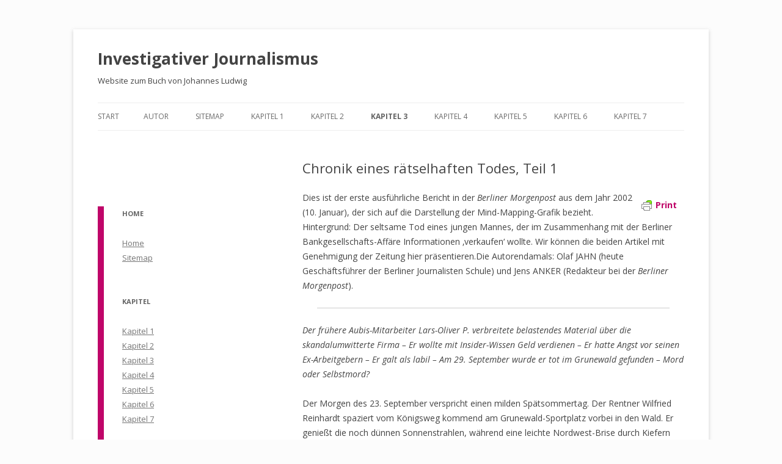

--- FILE ---
content_type: text/html; charset=UTF-8
request_url: http://investigativ.org/kapitel-3/mind-mapping-ergaenzung-zu-kapitel-3-1-2/chronik-eines-raetselhaften-todes-teil-1/
body_size: 17728
content:
<!DOCTYPE html>
<!--[if IE 7]>
<html class="ie ie7" lang="de">
<![endif]-->
<!--[if IE 8]>
<html class="ie ie8" lang="de">
<![endif]-->
<!--[if !(IE 7) & !(IE 8)]><!-->
<html lang="de">
<!--<![endif]-->
<head>
<meta charset="UTF-8" />
<meta name="viewport" content="width=device-width" />
<title>Chronik eines rätselhaften Todes, Teil 1 | Investigativer Journalismus</title>
<link rel="profile" href="https://gmpg.org/xfn/11" />
<!--[if lt IE 9]>
<script src="http://investigativ.org/wp-content/themes/twentytwelve/js/html5.js?ver=3.7.0" type="text/javascript"></script>
<![endif]-->
<link rel='dns-prefetch' href='//fonts.googleapis.com' />
<link rel='dns-prefetch' href='//s.w.org' />
<link href='https://fonts.gstatic.com' crossorigin rel='preconnect' />
<link rel="alternate" type="application/rss+xml" title="Investigativer Journalismus &raquo; Feed" href="http://investigativ.org/feed/" />
<link rel="alternate" type="application/rss+xml" title="Investigativer Journalismus &raquo; Kommentar-Feed" href="http://investigativ.org/comments/feed/" />
		<script type="text/javascript">
			window._wpemojiSettings = {"baseUrl":"https:\/\/s.w.org\/images\/core\/emoji\/13.0.0\/72x72\/","ext":".png","svgUrl":"https:\/\/s.w.org\/images\/core\/emoji\/13.0.0\/svg\/","svgExt":".svg","source":{"concatemoji":"http:\/\/investigativ.org\/wp-includes\/js\/wp-emoji-release.min.js?ver=5.5.17"}};
			!function(e,a,t){var n,r,o,i=a.createElement("canvas"),p=i.getContext&&i.getContext("2d");function s(e,t){var a=String.fromCharCode;p.clearRect(0,0,i.width,i.height),p.fillText(a.apply(this,e),0,0);e=i.toDataURL();return p.clearRect(0,0,i.width,i.height),p.fillText(a.apply(this,t),0,0),e===i.toDataURL()}function c(e){var t=a.createElement("script");t.src=e,t.defer=t.type="text/javascript",a.getElementsByTagName("head")[0].appendChild(t)}for(o=Array("flag","emoji"),t.supports={everything:!0,everythingExceptFlag:!0},r=0;r<o.length;r++)t.supports[o[r]]=function(e){if(!p||!p.fillText)return!1;switch(p.textBaseline="top",p.font="600 32px Arial",e){case"flag":return s([127987,65039,8205,9895,65039],[127987,65039,8203,9895,65039])?!1:!s([55356,56826,55356,56819],[55356,56826,8203,55356,56819])&&!s([55356,57332,56128,56423,56128,56418,56128,56421,56128,56430,56128,56423,56128,56447],[55356,57332,8203,56128,56423,8203,56128,56418,8203,56128,56421,8203,56128,56430,8203,56128,56423,8203,56128,56447]);case"emoji":return!s([55357,56424,8205,55356,57212],[55357,56424,8203,55356,57212])}return!1}(o[r]),t.supports.everything=t.supports.everything&&t.supports[o[r]],"flag"!==o[r]&&(t.supports.everythingExceptFlag=t.supports.everythingExceptFlag&&t.supports[o[r]]);t.supports.everythingExceptFlag=t.supports.everythingExceptFlag&&!t.supports.flag,t.DOMReady=!1,t.readyCallback=function(){t.DOMReady=!0},t.supports.everything||(n=function(){t.readyCallback()},a.addEventListener?(a.addEventListener("DOMContentLoaded",n,!1),e.addEventListener("load",n,!1)):(e.attachEvent("onload",n),a.attachEvent("onreadystatechange",function(){"complete"===a.readyState&&t.readyCallback()})),(n=t.source||{}).concatemoji?c(n.concatemoji):n.wpemoji&&n.twemoji&&(c(n.twemoji),c(n.wpemoji)))}(window,document,window._wpemojiSettings);
		</script>
		<style type="text/css">
img.wp-smiley,
img.emoji {
	display: inline !important;
	border: none !important;
	box-shadow: none !important;
	height: 1em !important;
	width: 1em !important;
	margin: 0 .07em !important;
	vertical-align: -0.1em !important;
	background: none !important;
	padding: 0 !important;
}
</style>
	<link rel='stylesheet' id='wp-block-library-css'  href='http://investigativ.org/wp-includes/css/dist/block-library/style.min.css?ver=5.5.17' type='text/css' media='all' />
<link rel='stylesheet' id='wp-block-library-theme-css'  href='http://investigativ.org/wp-includes/css/dist/block-library/theme.min.css?ver=5.5.17' type='text/css' media='all' />
<link rel='stylesheet' id='uaf_client_css-css'  href='http://investigativ.org/wp-content/uploads/useanyfont/uaf.css?ver=1604655758' type='text/css' media='all' />
<link rel='stylesheet' id='twentytwelve-fonts-css'  href='https://fonts.googleapis.com/css?family=Open+Sans%3A400italic%2C700italic%2C400%2C700&#038;subset=latin%2Clatin-ext&#038;display=fallback' type='text/css' media='all' />
<link rel='stylesheet' id='twentytwelve-style-css'  href='http://investigativ.org/wp-content/themes/twentytwelve/style.css?ver=20190507' type='text/css' media='all' />
<link rel='stylesheet' id='twentytwelve-block-style-css'  href='http://investigativ.org/wp-content/themes/twentytwelve/css/blocks.css?ver=20190406' type='text/css' media='all' />
<!--[if lt IE 9]>
<link rel='stylesheet' id='twentytwelve-ie-css'  href='http://investigativ.org/wp-content/themes/twentytwelve/css/ie.css?ver=20150214' type='text/css' media='all' />
<![endif]-->
<script type='text/javascript' src='http://investigativ.org/wp-includes/js/jquery/jquery.js?ver=1.12.4-wp' id='jquery-core-js'></script>
<link rel="https://api.w.org/" href="http://investigativ.org/wp-json/" /><link rel="alternate" type="application/json" href="http://investigativ.org/wp-json/wp/v2/pages/931" /><link rel="EditURI" type="application/rsd+xml" title="RSD" href="http://investigativ.org/xmlrpc.php?rsd" />
<link rel="wlwmanifest" type="application/wlwmanifest+xml" href="http://investigativ.org/wp-includes/wlwmanifest.xml" /> 
<meta name="generator" content="WordPress 5.5.17" />
<link rel="canonical" href="http://investigativ.org/kapitel-3/mind-mapping-ergaenzung-zu-kapitel-3-1-2/chronik-eines-raetselhaften-todes-teil-1/" />
<link rel='shortlink' href='http://investigativ.org/?p=931' />
<link rel="alternate" type="application/json+oembed" href="http://investigativ.org/wp-json/oembed/1.0/embed?url=http%3A%2F%2Finvestigativ.org%2Fkapitel-3%2Fmind-mapping-ergaenzung-zu-kapitel-3-1-2%2Fchronik-eines-raetselhaften-todes-teil-1%2F" />
<link rel="alternate" type="text/xml+oembed" href="http://investigativ.org/wp-json/oembed/1.0/embed?url=http%3A%2F%2Finvestigativ.org%2Fkapitel-3%2Fmind-mapping-ergaenzung-zu-kapitel-3-1-2%2Fchronik-eines-raetselhaften-todes-teil-1%2F&#038;format=xml" />
                    <style type="text/css">
            @media screen {
              .printfriendly {
                position: relative;
              	z-index: 1000;
                margin: 12px 12px 12px 12px;
              }
              .printfriendly a, .printfriendly a:link, .printfriendly a:visited, .printfriendly a:hover, .printfriendly a:active {
                font-weight: 600;
                cursor: pointer;
                text-decoration: none;
                border: none;
                -webkit-box-shadow: none;
                -moz-box-shadow: none;
                box-shadow: none;
                outline:none;
                font-size: 14px;
                color: #bf0568;
              }
              .printfriendly.pf-alignleft {float: left}.printfriendly.pf-alignright {float: right}.printfriendly.pf-aligncenter {display: flex;align-items: center;justify-content: center;}
            }

            @media print {
              .printfriendly {display: none}
            }
          </style>
                  	<style type="text/css" id="twentytwelve-header-css">
			.site-header h1 a,
		.site-header h2 {
			color: #444;
		}
		</style>
	<style type="text/css" id="custom-background-css">
body.custom-background { background-color: #fcfcfc; }
</style>
			<style type="text/css" id="wp-custom-css">
			#primary{float:right;}
#secondary {
float:left;
margin-top:100px;
padding-left:30px;
border-left:10px solid #BF0569;
}
		</style>
		</head>

<body class="page-template-default page page-id-931 page-child parent-pageid-915 custom-background wp-embed-responsive custom-font-enabled single-author">
<div id="page" class="hfeed site">
	<header id="masthead" class="site-header" role="banner">
		<hgroup>
			<h1 class="site-title"><a href="http://investigativ.org/" title="Investigativer Journalismus" rel="home">Investigativer Journalismus</a></h1>
			<h2 class="site-description">Website zum Buch von Johannes Ludwig</h2>
		</hgroup>

		<nav id="site-navigation" class="main-navigation" role="navigation">
			<button class="menu-toggle">Menü</button>
			<a class="assistive-text" href="#content" title="Springe zum Inhalt">Springe zum Inhalt</a>
			<div class="nav-menu"><ul>
<li ><a href="http://investigativ.org/">Start</a></li><li class="page_item page-item-48"><a href="http://investigativ.org/autor/">Autor</a></li>
<li class="page_item page-item-18"><a href="http://investigativ.org/ubersicht/">Sitemap</a></li>
<li class="page_item page-item-75 page_item_has_children"><a href="http://investigativ.org/kapitel-1/">Kapitel 1</a>
<ul class='children'>
	<li class="page_item page-item-122"><a href="http://investigativ.org/kapitel-1/1-1-1-1/">1.1.1.1 &#8211; Literatur- u. Quellenhinweise</a></li>
	<li class="page_item page-item-1048"><a href="http://investigativ.org/kapitel-1/kennzeichen-unerwuenscht-ueber-muckraker-schweinejournalismus-und-journalistische-todesschwadronen-eine-kleine-zeitreise-von-upton-sinclair-bis-christian-wulff/">Kennzeichen &#8222;unerwünscht&#8220;. Über &#8222;Muckraker&#8220;, &#8222;Schweinejournalismus&#8220; und &#8222;journalistische Todesschwadronen&#8220;. Eine kleine Zeitreise von Upton SINCLAIR bis Christian WULFF</a></li>
	<li class="page_item page-item-1131"><a href="http://investigativ.org/kapitel-1/zufall-oder-strategie-wie-die-waechterpreis-geschichten-entstanden-ergaenzung-zu-kapitel-1-3/">Zufall oder Strategie? Wie die &#8222;Wächterpreis&#8220;-Geschichten entstehen &#8211; Ergänzung zu Kapitel 1.3</a></li>
</ul>
</li>
<li class="page_item page-item-89 page_item_has_children"><a href="http://investigativ.org/kapitel-2/">Kapitel 2</a>
<ul class='children'>
	<li class="page_item page-item-140"><a href="http://investigativ.org/kapitel-2/2-3/">2.3  Phantasie und Kreativität: Das Unmögliche für möglich halten</a></li>
	<li class="page_item page-item-142"><a href="http://investigativ.org/kapitel-2/2-3-2/">2.3.2 &#8211; Zwei Videoaffären</a></li>
	<li class="page_item page-item-145"><a href="http://investigativ.org/kapitel-2/2-4/">2.4  Mitdenken, vorausdenken, querdenken</a></li>
	<li class="page_item page-item-148"><a href="http://investigativ.org/kapitel-2/2-4-1/">2.4.1  Beispiel 4: Umgang und Interpretation von Zahlen</a></li>
	<li class="page_item page-item-138"><a href="http://investigativ.org/kapitel-2/2-3-1-lucona-affarewww-pretterebner-at/">Fallbeispiel: Die Lucona-Affäre in Österreich (80er Jahre) &#8211; Ergänzung zu Kapitel 2.4</a></li>
	<li class="page_item page-item-1037"><a href="http://investigativ.org/kapitel-2/fallbeispiel-die-lucona-affaere-in-oesterreich-80er-jahre-ergaenzung-zu-kapitel-2-4/">Fallbeispiel: Die Lucona-Affäre in Österreich (80er Jahre) &#8211; Ergänzung zu Kapitel 2.4</a></li>
</ul>
</li>
<li class="page_item page-item-102 page_item_has_children current_page_ancestor"><a href="http://investigativ.org/kapitel-3/">Kapitel 3</a>
<ul class='children'>
	<li class="page_item page-item-153 page_item_has_children"><a href="http://investigativ.org/kapitel-3/3-1-3/">3.1.3 &#8211; Recherche- und Rekonstruktionshilfen</a>
	<ul class='children'>
		<li class="page_item page-item-155"><a href="http://investigativ.org/kapitel-3/3-1-3/3-1-3-1/">3.1.3.1 &#8211; Organigramm: 3 Beispiele</a></li>
		<li class="page_item page-item-157"><a href="http://investigativ.org/kapitel-3/3-1-3/3-1-3-2/">3.1.3.2 &#8211; Netz- und Ablaufplan: Zeittafel zu &#8218;Chronik eines rätselhaften Todes&#8216;</a></li>
		<li class="page_item page-item-161"><a href="http://investigativ.org/kapitel-3/3-1-3/3-1-3-3/">3.1.3.3 &#8211; Mind Map zu &#8218;Chronik eines rätselhaften Todes&#8216;</a></li>
		<li class="page_item page-item-164"><a href="http://investigativ.org/kapitel-3/3-1-3/3-1-3-4/">3.1.3.4 &#8211; Hintergrund zur &#8218;Chronik eines rätselhaften Todes&#8216;</a></li>
	</ul>
</li>
	<li class="page_item page-item-166"><a href="http://investigativ.org/kapitel-3/3-2/">3.2  Einkreisen: Von außen nach innen, von unten nach oben</a></li>
	<li class="page_item page-item-168 page_item_has_children"><a href="http://investigativ.org/kapitel-3/3-2-1/">3.2.1 &#8211; Drei Fallbeispiele</a>
	<ul class='children'>
		<li class="page_item page-item-170"><a href="http://investigativ.org/kapitel-3/3-2-1/3-2-1-1/">3.2.1.1 &#8211; Leo MÜLLER /stern: &#8218;Eine ganz normale Recherche&#8216;</a></li>
		<li class="page_item page-item-172"><a href="http://investigativ.org/kapitel-3/3-2-1/3-2-1-2a/">3.2.1.2a &#8211; Renate DAUM/Börse Online: Bilanzbetrug + Börsenschwindel</a></li>
		<li class="page_item page-item-174"><a href="http://investigativ.org/kapitel-3/3-2-1/3-2-1-2b/">3.2.1.2b &#8211; Renate DAUM: So ging die ComRoad-Affäre weiter</a></li>
		<li class="page_item page-item-243"><a href="http://investigativ.org/kapitel-3/3-2-1/3-2-1-3/">3.2.1.3 &#8211; &#8218;Chronik eines rätselhaften Todes&#8216; &#8211; Story 1</a></li>
		<li class="page_item page-item-245"><a href="http://investigativ.org/kapitel-3/3-2-1/3-2-1-4-chronik-eines-ratselhaften-todes-story-2/">3.2.1.4 &#8211; &#8218;Chronik eines rätselhaften Todes&#8216;, Story 2</a></li>
	</ul>
</li>
	<li class="page_item page-item-318"><a href="http://investigativ.org/kapitel-3/3-2-1-4/">3.2.1.4 &#8211; &#8218;Chronik eines rätselhaften Todes&#8216;, Story 2</a></li>
	<li class="page_item page-item-270"><a href="http://investigativ.org/kapitel-3/3-5-1-2-1/">3.5.1.2.1  Weitere Hinweise, Literatur und Quellen</a></li>
	<li class="page_item page-item-275"><a href="http://investigativ.org/kapitel-3/3-5-1-2-2/">3.5.1.2.2 &#8211; Affäre Elf Aquitaine/Leuna: Geldwäsche-Grafik</a></li>
	<li class="page_item page-item-285"><a href="http://investigativ.org/kapitel-3/3-5-1-3-1/">3.5.1.3.1 &#8211; Fallbeispiel: 1) &#8218;Die Fa. WTB hat damit nichts zu tun&#8220;</a></li>
	<li class="page_item page-item-289"><a href="http://investigativ.org/kapitel-3/3-5-1-3-2/">3.5.1.3.2 &#8211; Fallbeispiel: 2) &#8218;WTB wurde von vorne bis hinten betrogen&#8216;</a></li>
	<li class="page_item page-item-292"><a href="http://investigativ.org/kapitel-3/3-5-2-1/">3.5.2.1 &#8211; Fallbeispiel: Seilschaften, Filz &#038; Chuzpe über 20 Jahre</a></li>
	<li class="page_item page-item-294 page_item_has_children"><a href="http://investigativ.org/kapitel-3/3-8-4-undercover/">3.8.4 &#8211; Undercover</a>
	<ul class='children'>
		<li class="page_item page-item-297 page_item_has_children"><a href="http://investigativ.org/kapitel-3/3-8-4-undercover/3-8-4-1/">3.8.4.1 &#8211; Dokumentation einer riskanten Recherche:</a>
		<ul class='children'>
			<li class="page_item page-item-301"><a href="http://investigativ.org/kapitel-3/3-8-4-undercover/3-8-4-1/3-8-4-1-1-jochen-vorfeldergreenpeace-magazin-das-mullionending/">3.8.4.1.1 &#8211; Jochen VORFELDER/Greenpeace Magazin: &#8218;Das Müllionending&#8216;</a></li>
			<li class="page_item page-item-306"><a href="http://investigativ.org/kapitel-3/3-8-4-undercover/3-8-4-1/3-8-4-1-2/">3.8.4.1.2 &#8211; Andreas BERNSTORFF: Bericht aus der Giftmülldetektei</a></li>
			<li class="page_item page-item-311"><a href="http://investigativ.org/kapitel-3/3-8-4-undercover/3-8-4-1/3-8-4-1-3/">3.8.4.1.3 &#8211; Frank BRENDEL: 3 Wochen undercover im Untergrund</a></li>
		</ul>
</li>
	</ul>
</li>
	<li class="page_item page-item-838"><a href="http://investigativ.org/kapitel-3/organigramm/">Organigramm: 3 Beispiele &#8211; Ergänzung zu Kapitel 3.1.2</a></li>
	<li class="page_item page-item-888"><a href="http://investigativ.org/kapitel-3/zeittafel-chronologie-ergaenzung-zu-kapitel-3-1-2/">Zeittafel / Chronologie &#8211; Ergänzung zu Kapitel 3.1.2</a></li>
	<li class="page_item page-item-915 page_item_has_children current_page_ancestor current_page_parent"><a href="http://investigativ.org/kapitel-3/mind-mapping-ergaenzung-zu-kapitel-3-1-2/">Mind-Mapping &#8211; Ergänzung zu Kapitel 3.1.2</a>
	<ul class='children'>
		<li class="page_item page-item-931 current_page_item"><a href="http://investigativ.org/kapitel-3/mind-mapping-ergaenzung-zu-kapitel-3-1-2/chronik-eines-raetselhaften-todes-teil-1/" aria-current="page">Chronik eines rätselhaften Todes, Teil 1</a></li>
		<li class="page_item page-item-941"><a href="http://investigativ.org/kapitel-3/mind-mapping-ergaenzung-zu-kapitel-3-1-2/chronik-eines-raetselhaften-todes-teil-2/">Chronik eines rätselhaften Todes, Teil 2</a></li>
	</ul>
</li>
	<li class="page_item page-item-251 page_item_has_children"><a href="http://investigativ.org/kapitel-3/3-5/">3.5  Auf der Suche nach Zeugen und Belegen</a>
	<ul class='children'>
		<li class="page_item page-item-260 page_item_has_children"><a href="http://investigativ.org/kapitel-3/3-5/3-5-1/">3.5.1  Eindenken in die &#8218;Betriebssysteme&#8216; von Systemen</a>
		<ul class='children'>
			<li class="page_item page-item-253"><a href="http://investigativ.org/kapitel-3/3-5/3-5-1/3-5-1-2/">3.5.1.2 Bestechung und Korruption als System</a></li>
		</ul>
</li>
	</ul>
</li>
	<li class="page_item page-item-949 page_item_has_children"><a href="http://investigativ.org/kapitel-3/zwei-fallbeispiele-ergaenzung-zu-kapitel-3-2/">Zwei Fallbeispiele &#8211; Ergänzung zu Kapitel 3.2</a>
	<ul class='children'>
		<li class="page_item page-item-954"><a href="http://investigativ.org/kapitel-3/zwei-fallbeispiele-ergaenzung-zu-kapitel-3-2/leo-mueller-eine-ganz-normale-recherche-ergaenzung-zu-kapitel-3-2/">Leo MÜLLER: Eine ganz normale Recherche &#8211; Ergänzung zu Kapitel 3.2</a></li>
		<li class="page_item page-item-968 page_item_has_children"><a href="http://investigativ.org/kapitel-3/zwei-fallbeispiele-ergaenzung-zu-kapitel-3-2/renate-daum-boersenschwindel-bilanzbetrug-ergaenzung-zum-kapitel-3-2/">Renate DAUM: Börsenschwindel &#038; Bilanzbetrug &#8211; Ergänzung zum Kapitel 3.2</a>
		<ul class='children'>
			<li class="page_item page-item-994"><a href="http://investigativ.org/kapitel-3/zwei-fallbeispiele-ergaenzung-zu-kapitel-3-2/renate-daum-boersenschwindel-bilanzbetrug-ergaenzung-zum-kapitel-3-2/brief-an-die-anwaltskanzlei/">Brief an die Anwaltskanzlei</a></li>
		</ul>
</li>
	</ul>
</li>
	<li class="page_item page-item-1025"><a href="http://investigativ.org/kapitel-3/fallbeispiel-treuhandanstalt-halle-ergaenzung-zu-kapitel-3-5-1/">Fallbeispiel: Treuhandanstalt Halle &#8211; Ergänzung zu Kapitel 3.5.1</a></li>
	<li class="page_item page-item-1017"><a href="http://investigativ.org/kapitel-3/undercover-im-kriminellen-milieu-ergaenzung-zu-kapitel-3-7/">Undercover im kriminellen Milieu &#8211; Ergänzung zu Kapitel 3.7</a></li>
	<li class="page_item page-item-1008"><a href="http://investigativ.org/kapitel-3/der-vormacher-guenter-wallraff-ergaenzung-zu-kapitel-3-7-2/">Der Vordenker. Und Vormacher: Günter WALLRAFF &#8211; Ergänzung zu Kapitel 3.7.2</a></li>
</ul>
</li>
<li class="page_item page-item-104 page_item_has_children"><a href="http://investigativ.org/kapitel-4/">Kapitel 4</a>
<ul class='children'>
	<li class="page_item page-item-358"><a href="http://investigativ.org/kapitel-4/4-4-2-5-2/">&#8218;Das Asphalt-Kartell&#8216; &#8211; Über eine lose &#8218;Kooperation&#8216; zwischen Medien und Bundeskartellamt</a></li>
	<li class="page_item page-item-332"><a href="http://investigativ.org/kapitel-4/4-3-2/">4.3.2 &#8211; Informationsfreiheit auf EU- und internationaler Ebene</a></li>
	<li class="page_item page-item-336"><a href="http://investigativ.org/kapitel-4/4-4-1-1/">4.4.1.1 &#8211; Neue Publizitätspflichten für Firmen: Gewinne und Bilanzen im Handelsregister</a></li>
	<li class="page_item page-item-340"><a href="http://investigativ.org/kapitel-4/4-4-1-2/">4.4.1.2 &#8211; Fallbeispiel: Die Fa. ALDI und ihre Bilanzen</a></li>
	<li class="page_item page-item-343"><a href="http://investigativ.org/kapitel-4/4-4-1-3/">4.4.1.3 &#8211; Auskunftspflichten auch für &#8217;staatliche&#8216; GmbH&#8217;s und sonst. Institutionen</a></li>
	<li class="page_item page-item-352"><a href="http://investigativ.org/kapitel-4/4-4-2-4-1/">4.4.2.4.1 &#8211; Der Fall Balsam. Oder: Über die Unverzichtbarkeit von engagierten Rechercheuren</a></li>
	<li class="page_item page-item-355"><a href="http://investigativ.org/kapitel-4/4-4-2-5-1-unterschiedliche-interessen-bei-bundeskartellamt-und-landeskartellbehorden/">4.4.2.5.1 &#8211; Unterschiedliche Interessen bei Bundeskartellamt und Landeskartellbehörden</a></li>
	<li class="page_item page-item-362"><a href="http://investigativ.org/kapitel-4/4-4-3-2-1/">4.4.3.2.1 &#8211; Relevante Nachschlagewerke</a></li>
	<li class="page_item page-item-329"><a href="http://investigativ.org/kapitel-4/4-3-1/">Informationsfreiheit in Deutschland: nützliche Adressen &#8211; Ergänzung zu Kapitel 4.4</a></li>
	<li class="page_item page-item-487 page_item_has_children"><a href="http://investigativ.org/kapitel-4/4-6-1-oeffentlich-zugaengliche-informationen-von-behoerden/">4.6.1 &#8211; Öffentlich zugängliche Informationen von Behörden</a>
	<ul class='children'>
		<li class="page_item page-item-633"><a href="http://investigativ.org/kapitel-4/4-6-1-oeffentlich-zugaengliche-informationen-von-behoerden/4-6-1-1-melderegistereinwohnermeldeamt/">4.6.1.1   Melderegister/Einwohnermeldeamt</a></li>
		<li class="page_item page-item-640 page_item_has_children"><a href="http://investigativ.org/kapitel-4/4-6-1-oeffentlich-zugaengliche-informationen-von-behoerden/4-6-1-2-handelsregister-unternehmensregister-rechtsformen-von-unternehmen/">4.6.1.2   Handelsregister / Unternehmensregister &#038; Rechtsformen von Unternehmen</a>
		<ul class='children'>
			<li class="page_item page-item-647"><a href="http://investigativ.org/kapitel-4/4-6-1-oeffentlich-zugaengliche-informationen-von-behoerden/4-6-1-2-handelsregister-unternehmensregister-rechtsformen-von-unternehmen/rechtsformen-von-unternehmen/">Rechtsformen von Unternehmen</a></li>
			<li class="page_item page-item-660"><a href="http://investigativ.org/kapitel-4/4-6-1-oeffentlich-zugaengliche-informationen-von-behoerden/4-6-1-2-handelsregister-unternehmensregister-rechtsformen-von-unternehmen/die-informationsbestaende-des-handelsregister-im-detail/">Die Informationsbestände des Handelsregister im Detail</a></li>
			<li class="page_item page-item-680"><a href="http://investigativ.org/kapitel-4/4-6-1-oeffentlich-zugaengliche-informationen-von-behoerden/4-6-1-2-handelsregister-unternehmensregister-rechtsformen-von-unternehmen/bilanzen-und-bilanzkontrolle/">Abteilung Bilanzen und Bilanzkontrolle</a></li>
			<li class="page_item page-item-690"><a href="http://investigativ.org/kapitel-4/4-6-1-oeffentlich-zugaengliche-informationen-von-behoerden/4-6-1-2-handelsregister-unternehmensregister-rechtsformen-von-unternehmen/sonstige-hinweise/">Sonstige Hinweise</a></li>
		</ul>
</li>
		<li class="page_item page-item-695"><a href="http://investigativ.org/kapitel-4/4-6-1-oeffentlich-zugaengliche-informationen-von-behoerden/4-6-1-4-weitere-register-vereine-gueterrechtsregister-etc/">4.6.1.4   Weitere Register: Vereine, Güterrechtsregister, etc.</a></li>
		<li class="page_item page-item-1095"><a href="http://investigativ.org/kapitel-4/4-6-1-oeffentlich-zugaengliche-informationen-von-behoerden/handelsregister-und-andere-informationen-ueber-den-elektronischen-bundesanzeiger/">Handelsregister und andere Informationen über den elektronischen &#8222;Bundesanzeiger&#8220;</a></li>
		<li class="page_item page-item-700"><a href="http://investigativ.org/kapitel-4/4-6-1-oeffentlich-zugaengliche-informationen-von-behoerden/4-6-1-4-stiftungen/">4.6.1.4   Stiftungen</a></li>
		<li class="page_item page-item-709"><a href="http://investigativ.org/kapitel-4/4-6-1-oeffentlich-zugaengliche-informationen-von-behoerden/4-6-1-5-schuldnerverzeichnis-beim-insolvenzgericht/">4.6.1.5   Schuldner- /Insolvenzverzeichnis beim Insolvenzgericht</a></li>
	</ul>
</li>
	<li class="page_item page-item-1223"><a href="http://investigativ.org/kapitel-4/online-suche-online-recherchen-ergaenzung-zu-kapitel-4-2/">Online-Suche, Online-Recherchen: aktuelle Tipps &#8211; Ergänzung zu Kapitel 4.2</a></li>
	<li class="page_item page-item-1263"><a href="http://investigativ.org/kapitel-4/modewort-datenjournalismus-und-investigatives-recherchieren/">Modewort &#8222;Datenjournalismus&#8220; und investigatives Recherchieren &#8211; Ergänzung zum Kapitel 4.3</a></li>
	<li class="page_item page-item-1452"><a href="http://investigativ.org/kapitel-4/daten-sammeln-zusammenschaufeln-und-sie-nutzbar-machen-scraping-und-data-mining-hinweise-und-tipps-von-patrick-roesing/">Daten sammeln, zusammenschaufeln und sie nutzbar machen: Scraping und Data Mining . Hinweise und Tipps von Patrick RÖSING (stern.de)</a></li>
	<li class="page_item page-item-712"><a href="http://investigativ.org/kapitel-4/4-6-2-oeffentlich-nicht-ohne-weiteres-zugaengliche-informationen-von-staatlichen-institutionen/">4.6.2.1   Schuldnerverzeichnis n. § 882b &#8211; 882h der ZPO</a></li>
	<li class="page_item page-item-822"><a href="http://investigativ.org/kapitel-4/expertensuche-ueber-hochschulen/">Expertensuche über Hochschulen</a></li>
	<li class="page_item page-item-723"><a href="http://investigativ.org/kapitel-4/4-6-2-2-andere-register-und-behoerden/">4.6.2.2   Andere Register und Behörden</a></li>
	<li class="page_item page-item-727"><a href="http://investigativ.org/kapitel-4/4-6-2-3-grundbuchamt/">4.6.2.3   Grundbuch(amt)</a></li>
	<li class="page_item page-item-732"><a href="http://investigativ.org/kapitel-4/4-6-2-4-system-staatsanwaltschaft/">4.6.2.4   System Staatsanwaltschaft</a></li>
	<li class="page_item page-item-741"><a href="http://investigativ.org/kapitel-4/4-6-2-5-bundeskartellamt-und-landeskartellbehoerden/">4.6.2.5   Bundeskartellamt und Landeskartellbehörden</a></li>
	<li class="page_item page-item-753"><a href="http://investigativ.org/kapitel-4/4-6-2-6-die-aktivitaeten-der-rechnungshoefe/">4.6.2.6   Die Aktivitäten der Rechnungshöfe</a></li>
	<li class="page_item page-item-769"><a href="http://investigativ.org/kapitel-4/4-6-3-1-pressearchive-und-datenbanken/">4.6.3.1   Pressearchive und Datenbanken</a></li>
	<li class="page_item page-item-779"><a href="http://investigativ.org/kapitel-4/4-6-3-2-informationsressourcen-in-oeffentlichen-bibliotheken/">4.6.3.2   Informationsressourcen in öffentlichen Bibliotheken</a></li>
	<li class="page_item page-item-786"><a href="http://investigativ.org/kapitel-4/4-6-3-3-auskunfteien-handelsauskunfteien-etc/">4.6.3.3   Auskunfteien, Handelsauskunfteien etc.</a></li>
	<li class="page_item page-item-795"><a href="http://investigativ.org/kapitel-4/4-6-3-4-informations-und-branchendienste/">4.6.3.4   Informations- und Branchendienste</a></li>
	<li class="page_item page-item-812"><a href="http://investigativ.org/kapitel-4/4-6-3-5-kooperation-mit-detekteien-und-aehnlichen-diensten/">4.6.3.5   Kooperation mit Detekteien und ähnlichen Diensten</a></li>
	<li class="page_item page-item-1413"><a href="http://investigativ.org/kapitel-4/einsatz-von-drohnen/">Einsatz von Drohnen</a></li>
	<li class="page_item page-item-1350"><a href="http://investigativ.org/kapitel-4/gruenes-wissen/">Plattform &#8222;Grünes Wissen&#8220;: im Entstehen</a></li>
	<li class="page_item page-item-1363"><a href="http://investigativ.org/kapitel-4/4-6-5-unternehmensinformationen-international/">4.6.5 Unternehmensinformationen international</a></li>
</ul>
</li>
<li class="page_item page-item-106 page_item_has_children"><a href="http://investigativ.org/kapitel-5/">Kapitel 5</a>
<ul class='children'>
	<li class="page_item page-item-379 page_item_has_children"><a href="http://investigativ.org/kapitel-5/5-4-1/">5.5 &#8211; &#8222;Sein bester Abschluss&#8220; &#8211; die Affäre Franz STEINKÜHLER 1993 im stern</a>
	<ul class='children'>
		<li class="page_item page-item-1167"><a href="http://investigativ.org/kapitel-5/5-4-1/informant-oder-whistleblower-die-unterschiede-ergaenzung-zum-kapitel-5-5-2/">Informant oder Whistleblower: die Unterschiede &#8211; Ergänzung zum Kapitel 5.5.2</a></li>
	</ul>
</li>
	<li class="page_item page-item-383"><a href="http://investigativ.org/kapitel-5/5-5/">Die Websites www.informanten.org bzw. www.whistleblowerinfo.de</a></li>
	<li class="page_item page-item-373"><a href="http://investigativ.org/kapitel-5/5-3-2/">Rechtslage in der Schweiz</a></li>
	<li class="page_item page-item-371"><a href="http://investigativ.org/kapitel-5/5-3-1/">Rechtslage in Österreich</a></li>
	<li class="page_item page-item-503"><a href="http://investigativ.org/kapitel-5/5-4-aktuelle-leaking-plattformen/">5.4 Aktuelle Leaking-Plattformen</a></li>
</ul>
</li>
<li class="page_item page-item-108 page_item_has_children"><a href="http://investigativ.org/kapitel-6/">Kapitel 6</a>
<ul class='children'>
	<li class="page_item page-item-179"><a href="http://investigativ.org/kapitel-6/6-3/">6.3  Umgang mit &#8218;hot docs&#8216;</a></li>
	<li class="page_item page-item-181"><a href="http://investigativ.org/kapitel-6/6-3-1/">6.3.1 &#8211; Eine Provisionsrechnung: in 4 Varianten</a></li>
	<li class="page_item page-item-568"><a href="http://investigativ.org/kapitel-6/6-1-der-echelon-bericht-der-eu-aus-dem-jahr-2001/">Der Echelon-Bericht der EU aus dem Jahr 2001</a></li>
	<li class="page_item page-item-1286"><a href="http://investigativ.org/kapitel-6/it-it-sicherheit-ausfuehrliche-ergaenzungen-zum-kapitel-6-4-von-michael-g-schmidt-it-experte-datenschuetzer-und-journalist/">IT &#038; IT-Sicherheit: Ausführliche Ergänzungen zum Kapitel 6.4 von Michael G. SCHMIDT, IT-Experte, Datenschützer und Journalist</a></li>
	<li class="page_item page-item-1252"><a href="http://investigativ.org/kapitel-6/verschluesseln-und-anonymisieren-ergaenzung-zu-kapitel-6-4-1/">Ein eigener anonymer Briefkasten &#8211; Ergänzung zu Kapitel 6.4</a></li>
</ul>
</li>
<li class="page_item page-item-110 page_item_has_children"><a href="http://investigativ.org/kapitel-7/">Kapitel 7</a>
<ul class='children'>
	<li class="page_item page-item-1058 page_item_has_children"><a href="http://investigativ.org/kapitel-7/kooperationen-mit-kollegen-ergaenzung-zu-kapitel-7-3/">Kooperationen mit Kollegen &#8211; Ergänzung zu Kapitel 7.3</a>
	<ul class='children'>
		<li class="page_item page-item-1065"><a href="http://investigativ.org/kapitel-7/kooperationen-mit-kollegen-ergaenzung-zu-kapitel-7-3/kooperationsbeispiel-1-sz-kicker-dpa-und-ruhr-nachrichten-ergaenzung-zu-kapitel-7-3/">Kooperationsbeispiel 1: SZ, kicker, dpa und Ruhr-Nachrichten &#8211; Ergänzung zu Kapitel 7.3</a></li>
		<li class="page_item page-item-1069"><a href="http://investigativ.org/kapitel-7/kooperationen-mit-kollegen-ergaenzung-zu-kapitel-7-3/kooperationsbeispiel-2-zwei-ueberregionale-tageszeitungen-sz-und-fr-ergaenzung-zum-kapitel-7-3/">Kooperationsbeispiel 2: Zwei überregionale Tageszeitungen (SZ und FR) &#8211; Ergänzung zum Kapitel 7.3</a></li>
		<li class="page_item page-item-1074"><a href="http://investigativ.org/kapitel-7/kooperationen-mit-kollegen-ergaenzung-zu-kapitel-7-3/kooperationsbeispiel-3-fernsehformate-in-europa/">Kooperationsbeispiel 3: Fernsehformate in Europa &#8211; Ergänzung zu Kapitel 7.3</a></li>
		<li class="page_item page-item-1080"><a href="http://investigativ.org/kapitel-7/kooperationen-mit-kollegen-ergaenzung-zu-kapitel-7-3/kooperationsbeispiel-4-internationale-zusammenarbeit-ergaenzung-zu-kapitel-7-3/">Kooperationsbeispiel 4: Internationale Zusammenarbeit &#8211; Ergänzung zu Kapitel 7.3</a></li>
	</ul>
</li>
	<li class="page_item page-item-1203"><a href="http://investigativ.org/kapitel-7/internationale-kooperationen-nuetzliche-adressen-ergaenzung-zu-kapitel-7-3/">Internationale Kooperationen: nützliche Adressen &#8211; Ergänzung zu Kapitel 7.3</a></li>
	<li class="page_item page-item-1483"><a href="http://investigativ.org/kapitel-7/journalistisches-crowdsourcing-forbrydelsen-das-verbrechen/">Journalistisches Crowdsourcing: &#8222;Forbrydelsen&#8220; / &#8222;Das Verbrechen&#8220;</a></li>
</ul>
</li>
</ul></div>
		</nav><!-- #site-navigation -->

			</header><!-- #masthead -->

	<div id="main" class="wrapper">

	<div id="primary" class="site-content">
		<div id="content" role="main">

							
	<article id="post-931" class="post-931 page type-page status-publish hentry">
		<header class="entry-header">
													<h1 class="entry-title">Chronik eines rätselhaften Todes, Teil 1</h1>
		</header>

		<div class="entry-content">
			<div class="pf-content"><div class="printfriendly pf-alignright"><a href="#" rel="nofollow" onclick="window.print(); return false;" title="Printer Friendly, PDF & Email"><img src="https://cdn.printfriendly.com/icons/printfriendly-icon-sm.png" alt="Print Friendly, PDF & Email" style="display:inline; vertical-align:text-bottom; margin: 0 6px 0 0; padding:0; border:none; -webkit-box-shadow:none; -moz-box-shadow:none; box-shadow:none;" />Print</a></div><p>Dies ist der erste ausführliche Bericht in der <em>Berliner Morgenpost</em> aus dem Jahr 2002 (10. Januar), der sich auf die Darstellung der Mind-Mapping-Grafik bezieht. Hintergrund: Der seltsame Tod eines jungen Mannes, der im Zusammenhang mit der Berliner Bankgesellschafts-Affäre Informationen &#8218;verkaufen&#8216; wollte. Wir können die beiden Artikel mit Genehmigung der Zeitung hier präsentieren.Die Autorendamals: Olaf JAHN (heute Geschäftsführer der Berliner Journalisten Schule) und Jens ANKER (Redakteur bei der <em>Berliner Morgenpost</em>).</p>
<hr />
<p><em>Der frühere Aubis-Mitarbeiter Lars-Oliver P. verbreitete belastendes Material über die skandalumwitterte Firma &#8211; Er wollte mit Insider-Wissen Geld verdienen &#8211; Er hatte Angst vor seinen Ex-Arbeitgebern &#8211; Er galt als labil &#8211; Am 29. September wurde er tot im Grunewald gefunden &#8211; Mord oder Selbstmord?</em></p>
<p>Der Morgen des 23. September verspricht einen milden Spätsommertag. Der Rentner Wilfried Reinhardt spaziert vom Königsweg kommend am Grunewald-Sportplatz vorbei in den Wald. Er genießt die noch dünnen Sonnenstrahlen, während eine leichte Nordwest-Brise durch Kiefern und Birken streicht. Die Szene ist malerisch &#8211; bis Reinhard im Waldstück Jagen 59 eine schockierende Entdeckung macht: An einem Baum neben dem Weg hängt die Leiche eines Mannes. Der Zehlendorfer alarmiert die Polizei. Als der erste Einsatzwagen mit laufendem Martinshorn am Fundort eintrifft, verdirbt der durchdringende Signalton einem knapp 100 Meter entfernt kopulierendem Liebespaar den Spaß. Erschreckt ziehen sich die beiden ihre Hosen hoch. Bevor sie sich klammheimlich davonschleichen, fallen dem jungen Liebhaber zwei Papierschnipsel aus der Hosentasche.</p>
<p>Mit dieser skurrilen Szene beginnt ein Stück, wie es nur das Leben im Berliner Sumpf schreiben kann. Wie sich erst sehr viel später herausstellen soll, ist der Tote Lars-Oliver P., ein ehemaliger Mitarbeiter jener skandalumwitterten Aubis-Gruppe, deren Geschäfte im vergangenen Jahr entscheidend zum Sturz des Diepgen-Senats und zur völligen Neuordnung der Berliner Bankgesellschaft beigetragen haben. Der Mann hatte größtes Insider-Wissen über die Aubis-Geschäftspraktiken, und er wollte es versilbern. Sein Tod machte alle Kenner der Bankenkrise hellhörig. Nachdem die Polizei zunächst eindeutig von Selbstmord sprach, ermittelt sie inzwischen wegen Mordverdacht. Gleich zwei Abteilungen der Staatsanwaltschaft interessieren sich für die Leiche.</p>
<p>Mord oder Selbstmord? Bis heute gilt der grauige Fund offiziell als „Todesfall ungeklärter Ursache“. Eindeutige Spuren für ein Verbechen fehlen bisher ebenso wie überzeugende Gründe für einen Freitod. Klar ist nur, dass der Fall Lars-Olivber P. in einem gefährlichen Milieu spielt, in dem gnadenlos um Macht und Millionen gerungen wurde, in dem Angst, Erpressung und Widersprüche blühen &#8211; und in dem alles möglich erscheint.</p>
<p>Nach Berlin und an die Aubis-Gruppe war Lars-Oliver P. im Laufe des Jahres 1998 geraten. Bis dahin hatte der schmale Mann mit den Rotbäckchenwangen in Hamburg gelebt. Seine persönlichen Verhältnisse waren alles andere als ideal. Die Eltern waren geschieden und hatten mit ihrem Sohn lange Zeit eher wenig Kontakt. Eine Ehe ging in die Brüche, P. verlor mit der Scheidung nicht nur seine Ehefrau sondern auch seine Tochter. Nach einem EDV-Studium an der Fachhochschule Berliner Tor versuchte P. sich gemeinsam mit Freunden selbstständig zu machen. Doch das Internet-Cafe lief offenbar mehr schlecht als recht. Da kam ihm die Möglichkeit, bei Aubis zu arbeiten, wie gerufen. Er gab seine Hamburger Wohnung an der Lutherothstraße auf und zog in Berlin in ein Mietshaus . Neue Stadt. Neue Arbeit. Neues Glück?</p>
<p>Auf jeden Fall brachte ihm seine Stellung bei Aubis Verantwortung und Herrschaftswissen. Als Leiter der EDV-Abteilung, der nach eigenen Angaben zugleich als Sicherheitschef für Überwachungskameras und Alarmanlagen zuständig war, hatte er Zugang zum Herzen der Aubis-Gruppe. Er kannte die Wahrheit um die berühmt-berüchtigten Sanierungs-Konzepte der Firma, er sah Geldströme fließen und war oft dabei, wenn widerspenstige Gegenüber unter Druck gesetzt wurden. In der Aubis-Zentrale an der Lindenallee 33 nahm P. damit eine Schlüsselrolle ein. Ausgerechnet in einem Unternehmen, das &#8211; wie der Aubis-Untersuchungausschuss später feststellen sollte &#8211; für Plattenbau-Sanierungen unter äußerst fragwürdigen Umständen Kredite in Höhe von fast 700 Millionen Mark erhalten sollte. Ein großer Teil davon soll statt in Renovierungen in die Taschen der Aubis-Unternehmer Klaus-Hermann Wienhold und Christian Neuling geflossen sein. Bis heute ermittelt die Staatsanwaltschaft Berlin gegen die beiden Geschäftsmänner wegen des Verdachts auf Untreue und Betrug. Ein Verfahren, dass die Betroffenen im Zweifelsfall gewaltige Millionensummen und ihre berufliche Existenz kosten könnte.</p>
<p>Der Neueinsteiger aus Hamburg war für die Aubis-Chefs scheinbar von Beginn an ein Sicherheitsrisiko. Schon bald nach seinem Arbeitsantritt sagte er Bekannten, die dortigen Geschäftspraktiken seien unseriös und widerten ihn an. Immer wieder müsse er mitansehen, wie Geschäftspartner brutal unter Druck gesetzt würden. Er begann heimlich Daten zu sammeln. Er kopierte Disketten und Geschäftsunterlagen und schnürte damit ein Bündel, das spätestens zum Jahresbeginn 2001 hochexplosiv wurde. Damals wurde bekannt, dass CDU-Fraktionschef Klaus Landowsky (er war zugleich Vorstandschef der BerlinHyp und Vorstand der Bankgesellschaft) vor den Abgeordnetenhauswahlen im Herbst 1995 von Aubis-Manager Klaus Wienhold eine private Barspende angenommen hatte. Just bevor die Bankmanager gegen internen Widerstand der Fachebene enorme Kredite an das Aubis-Duo durchdrückten. Nun begannen jene Untersuchungen und Ermittlungen zum Aubis-Komplex, die die Hauptstadt verändern sollten.</p>
<p>Ps Wissen hatte damit an Wert gewonnen &#8211; und der 32jährige Techniker glaubte offenbar an seine große Chance. Er wollte mit den Aubis-Kenntnissen einmal groß absahnen, erzählte er einem Freund: „Und dann setze ich mich ins Ausland ab“. Konsequent bot P. nun Medien und Ansprechpartnern aus dem Umfeld des Untersuchungs-Ausschusses Material an. „Ich gebe Ihnen erst einmal eine Diskette zur Ansicht“, erklärte er etwa, „mehr Daten gibt es dann für 10.000 Mark“. Wie brisant Ps Wissen war, zeigte sich am 14. Juni. An diesem Tag hatte die Staatsanwaltschaft erstmals genügend belastendes Material, um bei Aubis großflächig Hausdurchsuchungen durchzuführen. Auslöser waren Berichte, die sich entscheidend auf Ps Materialien stützten. Auch der Untersuchungsausschuss, der bis dahin in Hinblick auf Aubis im Dunkeln tappte, kam plötzlich voran: „Damals gelang ein wichtiger Durchbruch bei den Untersuchungen“, so ein Politiker zur Morgenpost.</p>
<p>Spätestens jetzt musste Wienhold und Neuling klar sein, dass sie ein gefährliches Leck im hausinternen Sicherheitssystem hatten. Und genau zu diesem Zeitpunkt bekam P. es mit der Angst zutun. Er fühle sich von den Aubis-Verantwortlichen bedroht, vertraute er Freunden an. Das Pflaster in Berlin wurde ihm zu heiß. Obwohl er mit Aubis noch über die Verlängerung eines Vertrages verhandelte und parallel am Aufbau eines eigenen Internet-Cafes am Mierendorff-Platz arbeitete, verließ P. die Hauptstadt unter dramatischen. Anfang Juli stopfte er in seiner Charlottenburger Wohnung eine Reisetasche mit Disketten und schriftlichen Unterlagen voll, alle säuberlich in mehrere Bündel verpackt. „Er verschwand für etwa vier Stunden. Dann kam er mit leeren Händen zurück“, berichtet ein Freund. P. sagte, er habe Beweismaterial an mehreren Stellen sicher versteckt.</p>
<p>Sofort danach setzte er sich nach Hamburg ab. „Ich muss mich verstecken, ich werde bedroht“, sagte er Freunden. Gehetzt zog er durch das Rotlicht-Milieu an der Reeperbahn, übernachtete mehrfach in Hinterzimmern von Nachtbars, in denen er die Fenster verhängte. Und er überlegte, wie er zu einer Waffe kommen könnte. Nach einigen Tagen fand er Unterschlupf bei einem ehemaligen Studienfreund.</p>
<p>In der Hansestadt erlebten Bekannte Dinge, die sie seit geraumer Zeit immer wieder stutzig gemacht hatten: „Lars-Oliver hatte in einem Moment Geld mehr in der Tasche. Dann verschwand er für kurze Zeit, und kam mit dicken Bündeln von Tausendmark-Scheinen zurück.“ Schon zuvor hatte P., der auch schon mal Kokain schnupfte, auf großem Fuße gelebt. Er trug Armani-Anzüge und kaufte an einigen Tagen gleich für zwei bis dreitausend Mark Klamotten oder Musikgeräte ein. Ein erstaunlicher Luxus für jemanden, der offiziell kaum mehr als 4500 Mark netto verdient hat. Woher kam dieser Geldsegen? Hatte P. jemanden erpresst? Und wenn ja, wen? Oder hatte er im Rotlicht-Milieu heiße Deals gewagt?</p>
<p>Diese Fragen sind bis heute unbeantwortet. Den Traum vom Reichtum aber hatte P. nicht aufgegeben. Noch Anfang August, im Schatten der aufkommenden Neuwahlen, rief er bei der BerlinHyp und sagte: „Ich habe Material, das sie im Zusammenhang mit Ausbis interessieren könnte.“ Dafür wollte er Geld. Parallel dazu hatte P. auch Aubis im Visier: „Er wollte die erpressen“, so ein enger Freund. Im Polit-Thriller um die Aubis-Millionen träumte P. von der schnellen Mark.</p>
<p>Mitte August verliert sich die Spur. Es ist nicht bekannt, wo genau P. sich aufhielt. Offenbar hat er einige Open-Air-Konzerte besucht. Seine Wohnung am Mierendorff-Platz hatte er vor lauter Angst geräumt. Als die Polizei &#8211; die BerlinHyp hatte sie über Ps Angebot informiert &#8211; dort am vierten September mit einem Durchsuchungsbefehl erschien, hatte sich P. längst zu einem Freund im Prenzlauer Berg abgesetzt. Dort wohnte er im dritten Stockwerk eines Altbaus. Auch hier sagte er immer wieder: Ich habe Angst vor den Aubis-Leuten.</p>
<p>Dann kam der Abend des 28.September. Mit den Worten „Ich gehe zu Birgit“, verabschiedete sich P. aus der Wohnung seines Freundes. Bei Birgit ist er nie angekommen. Der Hamburger verschwand einfach. Was Ermittler erstaunt: Fast sechs Wochen lang wurde P. nicht vermisst gemeldet. Eine Anfrage seines Vaters in Hamburg wurde dort abgeschmettert („Sind nicht zuständig“). In Berlin lösten erst die Sonderermittler vom LKA 3, die sich mit dem Bankenskandal befassen, einen Vermisstenvorgang aus. Am 12. November!</p>
<p>Eine für die Ermittler womöglich verhängnisvolle Verzögerung. Denn zuvor hatten Sicherheitskräfte am Flughafen Tegel bei einer Sicherheits-Kontrolle der Schließfächer (wegen der Terror-Gefahr nach dem 11.&amp;#61486;September) in einem von P. angemieteten Fach ein Packet entdeckt. Die Chancen sind groß, dass sich darin Unterlagen zum Aubis-Komplex befanden. Doch die ahnungslosen Konrolleure konnten nur bemerken, dass das Schließfach nicht bezahlt worden war. Prompt schickten sie ihren Fund an denjenigen, dessen Namen sie auf dem Packpapier fanden: Sven Asmus, den Geschäftsführer des Leipziger Energieversorgungs-Unternehmens ELPAG. Diese Firma steht nicht nur bei Mitgliedern des Aubis-Untersuchungsausschuss unter dem Verdacht, ein heimlicher Teil des Aubis-Geflechts zu sein. Asmus bestreitet dies bisher ebenso wie Wienhold und Neuling.</p>
<p>Als P. schließlich am 29.&amp;#61486;November gefunden wurde, stellte seine Leiche die Ermittler vor Rätsel. Der Tote hatte keinerlei Papiere bei sich, nichts, was zur Identifizierung hätte beitragen können. Die Durchsuchung des Waldstücks brachte den Ermittlern ein dürftiges Ergebnis. Im weiteren Umkreis des Fundorts der Leiche fanden die Beamten zwei Papierschnipsel. Die Polizeitechnische Untersuchung ergab, dass die Schnipsel „zeitnah“ am Tatort verloren wurden. Die auf den Schnipseln erkennbare Telefonnummer führten die Beamten zu einem türkischen Kampfsportler.</p>
<p>Als die Polizei ihn befragte, erhoffte sie sich lediglich Hinweise auf die Identität der erhängten Leiche. Denn da eine Obduktion keinerlei Hinweise auf Gewalteinwirkung erbracht hatte, galt Selbstmord als ausgemacht. Nur der Name des Toten fehlte, um die Akte zu schließen. Der Zeuge konnte den Beamten dabei nicht helfen. Statt dessen verwickelte er sich in Widersprüche. Mal sagte er, die Zettel stammten von ihm, ein anderes Mal bestritt er. Einmal gab er zu, sich zur Tatzeit am Fundort befunden zu haben, wenige Minuten später bestritt er auch das. Die Beamten schickten den Mann ratlos nach Hause, betrachteten ihn nun aber als verdächtig.</p>
<p>Doch die anschließenden Ermittlungen brachten keine Ergebnisse. Es gab einfach keine Verbindung zwischen dem Kampfsportler und dem Toten. Vorgestern erschien der verheiratete Türke noch einmal bei der Polizei am Tempelhofer Damm und präsentierte eine neue Erklärung: Er habe ein Verhältnis und sich am lauen Morgen des 29. September mit seiner Geliebten im Wald vergnügt. Nun überprüft die Staatsanwaltschaft das erotische Alibi des Mannes.</p>
<p>Doch selbst wenn sich die Aussage des Verdächtigen bestätigt, steht die Staatsanwaltschaft vor einem ganzen Komplex offener Fragen: Warum ging P. mit absolut leeren Taschen aus dem Haus? Wie gelangte er zum Königsweg? Warum hinterließ er weder einen Abschiedsbrief noch Hinweise auf die von ihm versteckten Disketten und Unterlagen? Bislang hat die Staatsanwaltschaft lediglich acht kopierte Datenträger aus dem Besitz Petrolls. Warum fühlte er sich von den Aubis-Verantwortlichen bedroht? Wieso hatte er soviel Bargeld zur Verfügung? Warum entdeckte die Polizei während einer Haussuchung bei Sven Asmus nichts von dem Inhalt des „Tegeler Pakets“?</p>
<p>Auch die Frage nach einem Selbstmord-Motiv ist nicht überzeugend geklärt. Zwar galt P. als jemand der oft „himmelhochjauchzend, zu Tode betrübt“ war, und er hatte einen in der Vergangenheit bereits einen Selbstmordversuch gemacht. Aber das Verhältnis zu seiner Familie war gerade in letzter Zeit besser geworden, er hatte Anfang 2001 einen Ski-Urlaub mit seiner Tochter gemacht. P. hatte außerdem Zukunftspläne, wollte geschäfte aufbauen, hatte bereits Räume gemietet. Und noch am Abend seines Verschwindens hatte er seinem Vater am Telefon versichert: Es geht mir gut.</p>
<p>Was ist an diesem Abend geschehen? Ist P. betäubt und erhängt worden? „Wenn man dafür etwa Chloroform nimmt, dann verfliegt das hinterher schnell und ist nicht nachweisbar“, versicherte ein erfahrener Mord-Ermittler der Berliner Morgenpost. Setzte P.seinem Leben selbst ein Ende? Mord oder Selbstmord? Die Frage scheint offen.</p>
<p>Hier geht es <a title="Chronik eines rätselhaften Todes, Teil 2" href="http://investigativ.org/kapitel-3/mind-mapping-ergaenzung-zu-kapitel-3-1-2/chronik-eines-raetselhaften-todes-teil-2/">zum Teil 2</a></p>
<p>und hier <a title="Mind-Mapping – Ergänzung zu Kapitel 3.1.2" href="http://investigativ.org/kapitel-3/mind-mapping-ergaenzung-zu-kapitel-3-1-2/">zurück zum Kapitel Mind-Mapping</a></p>
<p>&nbsp;</p>
</div>					</div><!-- .entry-content -->
		<footer class="entry-meta">
					</footer><!-- .entry-meta -->
	</article><!-- #post -->
				
<div id="comments" class="comments-area">

	
	
	
</div><!-- #comments .comments-area -->
			
		</div><!-- #content -->
	</div><!-- #primary -->


			<div id="secondary" class="widget-area" role="complementary">
			<aside id="nav_menu-2" class="widget widget_nav_menu"><h3 class="widget-title">Home</h3><div class="menu-home-container"><ul id="menu-home" class="menu"><li id="menu-item-22" class="menu-item menu-item-type-post_type menu-item-object-page menu-item-home menu-item-22"><a href="http://investigativ.org/">Home</a></li>
<li id="menu-item-20" class="menu-item menu-item-type-post_type menu-item-object-page menu-item-20"><a href="http://investigativ.org/ubersicht/">Sitemap</a></li>
</ul></div></aside><aside id="nav_menu-3" class="widget widget_nav_menu"><h3 class="widget-title">Kapitel</h3><div class="menu-kapitel-container"><ul id="menu-kapitel" class="menu"><li id="menu-item-87" class="menu-item menu-item-type-post_type menu-item-object-page menu-item-87"><a href="http://investigativ.org/kapitel-1/">Kapitel 1</a></li>
<li id="menu-item-98" class="menu-item menu-item-type-post_type menu-item-object-page menu-item-98"><a href="http://investigativ.org/kapitel-2/">Kapitel 2</a></li>
<li id="menu-item-116" class="menu-item menu-item-type-post_type menu-item-object-page current-page-ancestor menu-item-116"><a href="http://investigativ.org/kapitel-3/">Kapitel 3</a></li>
<li id="menu-item-115" class="menu-item menu-item-type-post_type menu-item-object-page menu-item-115"><a href="http://investigativ.org/kapitel-4/">Kapitel 4</a></li>
<li id="menu-item-114" class="menu-item menu-item-type-post_type menu-item-object-page menu-item-114"><a href="http://investigativ.org/kapitel-5/">Kapitel 5</a></li>
<li id="menu-item-113" class="menu-item menu-item-type-post_type menu-item-object-page menu-item-113"><a href="http://investigativ.org/kapitel-6/">Kapitel 6</a></li>
<li id="menu-item-112" class="menu-item menu-item-type-post_type menu-item-object-page menu-item-112"><a href="http://investigativ.org/kapitel-7/">Kapitel 7</a></li>
</ul></div></aside><aside id="nav_menu-4" class="widget widget_nav_menu"><h3 class="widget-title">Autor</h3><div class="menu-autor-container"><ul id="menu-autor" class="menu"><li id="menu-item-50" class="menu-item menu-item-type-post_type menu-item-object-page menu-item-50"><a href="http://investigativ.org/autor/">Autor</a></li>
</ul></div></aside>		</div><!-- #secondary -->
		</div><!-- #main .wrapper -->
	<footer id="colophon" role="contentinfo">
		<div class="site-info">
									<a href="https://de.wordpress.org/" class="imprint" title="Semantic Personal Publishing Platform">
				Stolz präsentiert von WordPress			</a>
		</div><!-- .site-info -->
	</footer><!-- #colophon -->
</div><!-- #page -->

        <script type="text/javascript">
          var pfHeaderImgUrl = '';
          var pfHeaderTagline = '';
          var pfdisableClickToDel = '0';
          var pfImagesSize = 'full-size';
          var pfImageDisplayStyle = 'right';
          var pfEncodeImages = '0';
          var pfDisableEmail = '0';
          var pfDisablePDF = '0';
          var pfDisablePrint = '0';
          var pfCustomCSS = '';
          var pfPlatform = 'Wordpress';
        </script>
        <script async src='https://cdn.printfriendly.com/printfriendly.js'></script>
      <script type='text/javascript' src='http://investigativ.org/wp-content/themes/twentytwelve/js/navigation.js?ver=20141205' id='twentytwelve-navigation-js'></script>
<script type='text/javascript' src='http://investigativ.org/wp-includes/js/wp-embed.min.js?ver=5.5.17' id='wp-embed-js'></script>
</body>
</html>


--- FILE ---
content_type: text/css
request_url: http://investigativ.org/wp-content/uploads/useanyfont/uaf.css?ver=1604655758
body_size: 234
content:
				@font-face {
					font-family: 'celeste';
					src: url('/wp-content/uploads/useanyfont/130624102258CelesteRegular.woff') format('woff');
					font-display: auto;
				}

				.celeste{font-family: 'celeste' !important;}

		